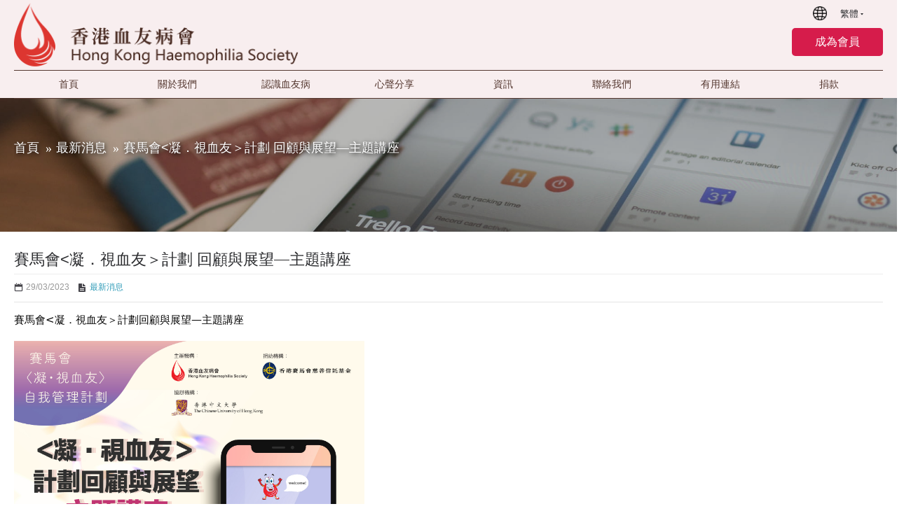

--- FILE ---
content_type: text/html; charset=utf-8
request_url: http://www.haemophilia.org.hk/blog/latest_news?journal_blog_post_id=56
body_size: 7716
content:
<!DOCTYPE html>
<html dir="ltr" lang="zh-HK" class="webkit chrome chrome131 mac journal-desktop is-guest skin-2 responsive-layout infinite-scroll default-header slim-header catalog-search catalog-currency catalog-cart currency-symbol currency-symbol-mobile no-top-on-mobile collapse-footer-columns mobile-menu-on-tablet extended-layout header-sticky sticky-menu backface product-grid-second-image product-list-second-image hide-cart journal-blog-post-page journal-blog-post-page-56 layout-15 route-journal2-blog-post oc2" data-j2v="2.9.7">
<head>
<meta charset="UTF-8" />
<meta name="viewport" content="width=device-width, initial-scale=1.0, minimum-scale=1.0, maximum-scale=1.0, user-scalable=no">
<meta name="format-detection" content="telephone=no">
<!--[if IE]><meta http-equiv="X-UA-Compatible" content="IE=Edge,chrome=1"/><![endif]-->
<title>賽馬會<凝．視血友＞計劃 回顧與展望—主題講座</title>
<base href="http://www.haemophilia.org.hk/" />
<meta property="og:title" content="賽馬會<凝．視血友＞計劃 回顧與展望—主題講座" />
<meta property="og:site_name" content="香港血友病會 | HongKong Haemophilia Society" />
<meta property="og:url" content="http://www.haemophilia.org.hk/blog?journal_blog_post_id=56" />
<meta property="og:description" content="賽馬會" />
<meta property="og:type" content="article" />
<meta property="og:image" content="http://www.haemophilia.org.hk/image/cache/20230416 AGM-JC seminar_Final-01-600x315.jpg" />
<meta property="og:image:width" content="600" />
<meta property="og:image:height" content="315" />
<meta name="twitter:card" content="summary" />
<meta name="twitter:title" content="賽馬會<凝．視血友＞計劃 回顧與展望—主題講座" />
<meta name="twitter:description" content="賽馬會" />
<meta name="twitter:image" content="http://www.haemophilia.org.hk/image/cache/20230416 AGM-JC seminar_Final-01-200x200.jpg" />
<meta name="twitter:image:width" content="200" />
<meta name="twitter:image:height" content="200" />
<link href="http://www.haemophilia.org.hk/blog?journal_blog_post_id=56" rel="canonical" />
<link href="http://www.haemophilia.org.hk/image/data/website/logo/logo2.png" rel="icon" />
<link rel="stylesheet" href="//fonts.googleapis.com/css?family=Glegoo:regular&amp;subset=latin"/>
<link rel="stylesheet" href="http://www.haemophilia.org.hk/catalog/view/theme/journal2/css/j-strap.css?j2v=2.9.7"/>
<link rel="stylesheet" href="http://www.haemophilia.org.hk/catalog/view/javascript/font-awesome/css/font-awesome.min.css?j2v=2.9.7"/>
<link rel="stylesheet" href="http://www.haemophilia.org.hk/catalog/view/theme/journal2/lib/jquery.ui/jquery-ui-slider.min.css?j2v=2.9.7"/>
<link rel="stylesheet" href="http://www.haemophilia.org.hk/catalog/view/theme/journal2/lib/swiper/css/swiper.css?j2v=2.9.7"/>
<link rel="stylesheet" href="http://www.haemophilia.org.hk/catalog/view/theme/journal2/lib/lightgallery/css/lightgallery.min.css?j2v=2.9.7"/>
<link rel="stylesheet" href="http://www.haemophilia.org.hk/catalog/view/theme/journal2/lib/magnific-popup/magnific-popup.css?j2v=2.9.7"/>
<link rel="stylesheet" href="http://www.haemophilia.org.hk/catalog/view/theme/journal2/css/hint.min.css?j2v=2.9.7"/>
<link rel="stylesheet" href="http://www.haemophilia.org.hk/catalog/view/theme/journal2/css/journal.css?j2v=2.9.7"/>
<link rel="stylesheet" href="http://www.haemophilia.org.hk/catalog/view/theme/journal2/css/features.css?j2v=2.9.7"/>
<link rel="stylesheet" href="http://www.haemophilia.org.hk/catalog/view/theme/journal2/css/header.css?j2v=2.9.7"/>
<link rel="stylesheet" href="http://www.haemophilia.org.hk/catalog/view/theme/journal2/css/module.css?j2v=2.9.7"/>
<link rel="stylesheet" href="http://www.haemophilia.org.hk/catalog/view/theme/journal2/css/pages.css?j2v=2.9.7"/>
<link rel="stylesheet" href="http://www.haemophilia.org.hk/catalog/view/theme/journal2/css/account.css?j2v=2.9.7"/>
<link rel="stylesheet" href="http://www.haemophilia.org.hk/catalog/view/theme/journal2/css/blog-manager.css?j2v=2.9.7"/>
<link rel="stylesheet" href="http://www.haemophilia.org.hk/catalog/view/theme/journal2/css/side-column.css?j2v=2.9.7"/>
<link rel="stylesheet" href="http://www.haemophilia.org.hk/catalog/view/theme/journal2/css/product.css?j2v=2.9.7"/>
<link rel="stylesheet" href="http://www.haemophilia.org.hk/catalog/view/theme/journal2/css/category.css?j2v=2.9.7"/>
<link rel="stylesheet" href="http://www.haemophilia.org.hk/catalog/view/theme/journal2/css/footer.css?j2v=2.9.7"/>
<link rel="stylesheet" href="http://www.haemophilia.org.hk/catalog/view/theme/journal2/css/icons.css?j2v=2.9.7"/>
<link rel="stylesheet" href="http://www.haemophilia.org.hk/catalog/view/theme/journal2/css/custom-update.css?j2v=2.9.7"/>
<link rel="stylesheet" href="http://www.haemophilia.org.hk/catalog/view/theme/journal2/css/responsive.css?j2v=2.9.7"/>
<link rel="stylesheet" href="http://www.haemophilia.org.hk/catalog/view/theme/journal2/css/flex.css?j2v=2.9.7"/>
<link rel="stylesheet" href="http://www.haemophilia.org.hk/catalog/view/theme/journal2/css/rtl.css?j2v=2.9.7"/>
<link rel="stylesheet" href="index.php?route=journal2/assets/css&amp;j2v=2.9.7" />
<script type="text/javascript" src="http://www.haemophilia.org.hk/catalog/view/theme/journal2/lib/modernizr/modernizr.min.js?j2v=2.9.7"></script>
<script type="text/javascript" src="http://www.haemophilia.org.hk/catalog/view/javascript/jquery/jquery-2.1.1.min.js?j2v=2.9.7"></script>
<script type="text/javascript" src="http://www.haemophilia.org.hk/catalog/view/javascript/bootstrap/js/bootstrap.min.js?j2v=2.9.7"></script>
<script type="text/javascript" src="http://www.haemophilia.org.hk/catalog/view/theme/journal2/lib/jquery/jquery-migrate-1.2.1.min.js?j2v=2.9.7"></script>
<script type="text/javascript" src="http://www.haemophilia.org.hk/catalog/view/theme/journal2/lib/jquery.ui/jquery-ui-slider.min.js?j2v=2.9.7"></script>
<script type="text/javascript" src="http://www.haemophilia.org.hk/catalog/view/javascript/common.js?j2v=2.9.7"></script>
<script type="text/javascript" src="http://www.haemophilia.org.hk/catalog/view/javascript/jquery/jquery.total-storage.min.js?j2v=2.9.7"></script>
<script type="text/javascript" src="http://www.haemophilia.org.hk/catalog/view/theme/journal2/lib/jquery.tabs/tabs.js?j2v=2.9.7"></script>
<script type="text/javascript" src="http://www.haemophilia.org.hk/catalog/view/theme/journal2/lib/swiper/js/swiper.jquery.js?j2v=2.9.7"></script>
<script type="text/javascript" src="http://www.haemophilia.org.hk/catalog/view/theme/journal2/lib/ias/jquery-ias.min.js?j2v=2.9.7"></script>
<script type="text/javascript" src="http://www.haemophilia.org.hk/catalog/view/theme/journal2/lib/intense/intense.min.js?j2v=2.9.7"></script>
<script type="text/javascript" src="http://www.haemophilia.org.hk/catalog/view/theme/journal2/lib/lightgallery/js/lightgallery.js?j2v=2.9.7"></script>
<script type="text/javascript" src="http://www.haemophilia.org.hk/catalog/view/theme/journal2/lib/magnific-popup/jquery.magnific-popup.js?j2v=2.9.7"></script>
<script type="text/javascript" src="http://www.haemophilia.org.hk/catalog/view/theme/journal2/lib/actual/jquery.actual.min.js?j2v=2.9.7"></script>
<script type="text/javascript" src="http://www.haemophilia.org.hk/catalog/view/theme/journal2/lib/countdown/jquery.countdown.js?j2v=2.9.7"></script>
<script type="text/javascript" src="http://www.haemophilia.org.hk/catalog/view/theme/journal2/lib/image-zoom/jquery.imagezoom.min.js?j2v=2.9.7"></script>
<script type="text/javascript" src="http://www.haemophilia.org.hk/catalog/view/theme/journal2/lib/lazy/jquery.lazy.1.6.min.js?j2v=2.9.7"></script>
<script type="text/javascript" src="http://www.haemophilia.org.hk/catalog/view/theme/journal2/js/journal.js?j2v=2.9.7"></script>
<!--[if (gte IE 6)&(lte IE 8)]><script src="catalog/view/theme/journal2/lib/selectivizr/selectivizr.min.js"></script><![endif]-->
<script>
        Journal.COUNTDOWN = {
        DAYS    : "Days",
        HOURS   : "Hours",
        MINUTES : "Min",
        SECONDS : "Sec"
    };
        Journal.NOTIFICATION_BUTTONS = '<div class="notification-buttons"><a class="button notification-cart" href="http://www.haemophilia.org.hk/index.php?route=checkout/cart">查看購物車</a><a class="button notification-checkout" href="http://www.haemophilia.org.hk/index.php?route=checkout/checkout">去結賬</a></div>';
</script>
</head>
<body>
<!--[if lt IE 9]>
<div class="old-browser">You are using an old browser. Please <a href="http://windows.microsoft.com/en-us/internet-explorer/download-ie">upgrade to a newer version</a> or <a href="http://browsehappy.com/">try a different browser</a>.</div>
<![endif]-->
<header class="journal-header-default">
    <div class="header">
    <div class="journal-top-header j-min"></div>

    <div id="header" class="journal-header">
        <div class="journal-logo xs-100 sm-100 md-33 lg-25 xl-25">
                            <div id="logo">
                    <a href="/index.php">
                        <img src="http://www.haemophilia.org.hk/image/cache/data/website/logo/logo-413x92.png" width="413" height="92" alt="香港血友病會 | HongKong Haemophilia Society" title="香港血友病會 | HongKong Haemophilia Society" class="logo-1x" />                    </a>
                </div>
                    </div>
        <div class="header-assets xs-100 sm-100 md-66 lg-75 xl-75">

            <div class="journal-links j-min xs-100 sm-100 md-100 lg-66 xl-66">
                <div class="links j-min">
                    <ul class="top-menu">
                                        </ul>
                </div>
            </div>
            <div class="journal-cart j-min xs-100 sm-50 md-50 lg-33 xl-33">
                <div id="cart" class="btn-group btn-block">
  <button type="button" data-toggle="dropdown" class="btn btn-inverse btn-block btn-lg dropdown-toggle heading"><a><span id="cart-total" data-loading-text="正在加載...&nbsp;&nbsp;">0 個商品 - HK$0.00</span> <i></i></a></button>
  <div class="content">
    <ul class="cart-wrapper">
        <li>
      <p class="text-center empty">您的購物車內沒有商品！</p>
    </li>
        </ul>
  </div>
</div>
            </div>
            <div class="journal-login j-min xs-100 sm-100 md-100 lg-66 xl-66">
                                <div class="journal-language">
                    <form action="http://www.haemophilia.org.hk/index.php?route=common/language/language" method="post" enctype="multipart/form-data">
    <div id="language" class="">
        <div class="btn-group">
            <button class="dropdown-toggle" type="button" data-hover="dropdown">
                <div>繁體 </div>
            </button>
            <ul class="dropdown-menu">
                                                                                <li><a onclick="$(this).closest('form').find('input[name=\'code\']').val('en'); $(this).closest('form').submit();">English</a></li>
                                                                                                                        <li><a onclick="$(this).closest('form').find('input[name=\'code\']').val('zh_HK'); $(this).closest('form').submit();">繁體 </a></li>
                                                                    </ul>
        </div>
        <input type="hidden" name="code" value="" />
        <input type="hidden" name="redirect" value="http://www.haemophilia.org.hk/blog/latest_news?journal_blog_post_id=56" />
    </div>
</form>
                </div>
                                                <div class="journal-currency">
                    <form action="http://www.haemophilia.org.hk/index.php?route=common/currency/currency" method="post" enctype="multipart/form-data">
    <div id="currency" class="">
        <div class="btn-group">
            <button class="dropdown-toggle" type="button" data-hover="dropdown">
                <div><span class='currency-symbol'>HK$</span></div>
            </button>
            <ul class="dropdown-menu">
                                                                                    <li><a onclick="$(this).closest('form').find('input[name=\'code\']').val('CNY'); $(this).closest('form').submit();">￥</a></li>
                                                                                                                                                                                                        <li><a onclick="$(this).closest('form').find('input[name=\'code\']').val('EUR'); $(this).closest('form').submit();">€</a></li>
                                                                                                                                                                                                        <li><a onclick="$(this).closest('form').find('input[name=\'code\']').val('HKD'); $(this).closest('form').submit();">HK$</a></li>
                                                                                                                                                                                                        <li><a onclick="$(this).closest('form').find('input[name=\'code\']').val('GBP'); $(this).closest('form').submit();">£</a></li>
                                                                                                                                                                                                        <li><a onclick="$(this).closest('form').find('input[name=\'code\']').val('USD'); $(this).closest('form').submit();">$</a></li>
                                                                                                                                                </ul>
        </div>
        <input type="hidden" name="code" value="" />
        <input type="hidden" name="redirect" value="http://www.haemophilia.org.hk/blog/latest_news?journal_blog_post_id=56" />
    </div>
</form>
                </div>
                                <div class="journal-secondary">
                    <ul class="top-menu">
                    <li>
                            <a href="http://www.haemophilia.org.hk/成為會員" class="m-item ">                    <span class="top-menu-link">成為會員</span>                </a>
                                </li>                    </ul>
                </div>
            </div>

            <div class="journal-search j-min xs-100 sm-50 md-50 lg-33 xl-33">
                                    <div id="search" class="input-group j-min">
  <input type="text" name="search" value="" placeholder="" autocomplete="off" class="form-control input-lg" />
  <div class="button-search"><button type="button"><i></i></button></div>
</div>                            </div>
        </div>
        <div class="journal-menu j-min xs-100 sm-100 md-100 lg-75 xl-75">
            <style></style>
<div class="mobile-trigger"></div>
<ul class="super-menu mobile-menu menu-table" style="table-layout: fixed">
        <li id="main-menu-item-1" class="drop-down ">
                <a href="index.php" ><span class="main-menu-text">首頁</span></a>
                                                                
        
        <span class="mobile-plus">+</span>
    </li>
        <li id="main-menu-item-2" class="drop-down ">
                <a><span class="main-menu-text">關於我們</span></a>
                                                <ul><li><a href="http://www.haemophilia.org.hk/index.php?route=information/information&amp;information_id=12" >背景</a></li><li><a href="http://www.haemophilia.org.hk/index.php?route=information/information&amp;information_id=13" >目標</a></li><li><a href="http://www.haemophilia.org.hk/index.php?route=information/information&amp;information_id=14" >執行委員會成員</a></li><li><a href="http://www.haemophilia.org.hk/index.php?route=information/information&amp;information_id=15" >顧問成員</a></li><li><a href="http://www.haemophilia.org.hk/主席的話" >主席的話</a></li></ul>                
        
        <span class="mobile-plus">+</span>
    </li>
        <li id="main-menu-item-3" class="drop-down ">
                <a href="http://www.haemophilia.org.hk/認識血友病" ><span class="main-menu-text">認識血友病</span></a>
                                                <ul><li><a href="http://www.haemophilia.org.hk/如何進行家居注射_HKHS" >如何進行家居注射?</a></li></ul>                
        
        <span class="mobile-plus">+</span>
    </li>
        <li id="main-menu-item-4" class="drop-down ">
                <a href="http://www.haemophilia.org.hk/blog/心聲分享" ><span class="main-menu-text">心聲分享</span></a>
                                                                
        
        <span class="mobile-plus">+</span>
    </li>
        <li id="main-menu-item-5" class="drop-down ">
                <a href="http://www.haemophilia.org.hk/blog/資訊" ><span class="main-menu-text">資訊</span></a>
                                                <ul><li><a href="http://www.haemophilia.org.hk/blog/傳媒報道" >傳媒報道</a></li><li><a href="http://www.haemophilia.org.hk/blog/友訊" >友訊</a></li><li><a href="http://www.haemophilia.org.hk/blog/教育資訊" >教育資訊</a></li><li><a href="http://www.haemophilia.org.hk/教育視頻" >教育視頻</a></li></ul>                
        
        <span class="mobile-plus">+</span>
    </li>
        <li id="main-menu-item-6" class="drop-down ">
                <a href="http://www.haemophilia.org.hk/聯絡我們" ><span class="main-menu-text">聯絡我們</span></a>
                                                                
        
        <span class="mobile-plus">+</span>
    </li>
        <li id="main-menu-item-7" class="drop-down ">
                <a><span class="main-menu-text">有用連結</span></a>
                                                <ul><li><a href="http://www.haemophilia.org.hk/友好連結" >友好連結</a></li><li><a href="http://www.haemophilia.org.hk/index.php?route=information/information&amp;information_id=21" >輪椅借用--社區復康網絡</a></li><li><a href="http://www.haemophilia.org.hk/index.php?route=information/information&amp;information_id=22" >審計報告</a></li></ul>                
        
        <span class="mobile-plus">+</span>
    </li>
        <li id="main-menu-item-8" class="drop-down ">
                <a href="http://www.haemophilia.org.hk/ 捐款" ><span class="main-menu-text">捐款</span></a>
                                                                
        
        <span class="mobile-plus">+</span>
    </li>
    </ul>        </div>
    </div>
    </div>
</header><div id="top-modules">
   <div class="journal2_static_banners "  style="padding-top: 0px; padding-bottom: 0px"><div id="static-banners-869292096" class="static-banners-20 box static-banners   " style="max-width: 100%; padding-left: 20px; padding-right: 20px">
    <div>
                <div class="box-content">
                                                <div class="static-banner xs-100 sm-100 md-100 lg-100 xl-100">
                                                    <img style="" src="http://www.haemophilia.org.hk/image/cache/banner/04-1920x282.png" alt="" width="1920" height="282"/>
                                            </div>
                                    </div>
    </div>
</div>
</div></div>

<div class="extended-container"><div id="container" class="container j-container">
  <ul class="breadcrumb">
        <li><a href="http://www.haemophilia.org.hk/index.php?route=common/home">首頁</a></li>
        <li><a href="http://www.haemophilia.org.hk/blog">資訊</a></li>
        <li><a href="http://www.haemophilia.org.hk/blog/latest_news">最新消息</a></li>
        <li><a href="http://www.haemophilia.org.hk/blog/latest_news?journal_blog_post_id=56">賽馬會<凝．視血友＞計劃 回顧與展望—主題講座</a></li>
      </ul>
<div id="content" class="blog-post">
    <h1 class="heading-title">賽馬會<凝．視血友＞計劃 回顧與展望—主題講座</h1>
    <div class="post-stats comment-date">
                <span class="p-posted">Posted by</span>
        <span class="p-author">admin</span>
                <span class="p-date">29/03/2023</span>
        <span class="p-comment">0 Comment(s)</span>
                <span class="p-category"><a href="http://www.haemophilia.org.hk/blog/latest_news">最新消息</a><span>,</span></span>    </div>
    
    <div class="post-details">
        <div dir="auto" style="font-family: system-ui, -apple-system, &quot;system-ui&quot;, &quot;.SFNSText-Regular&quot;, sans-serif; color: rgb(5, 5, 5); font-size: 15px; white-space: pre-wrap;">賽馬會&lt;凝．視血友＞計劃回顧與展望&mdash;主題講座</div>

<div dir="auto" style="font-family: system-ui, -apple-system, &quot;system-ui&quot;, &quot;.SFNSText-Regular&quot;, sans-serif; color: rgb(5, 5, 5); font-size: 15px; white-space: pre-wrap;">&nbsp;</div>

<div dir="auto" style="font-family: system-ui, -apple-system, &quot;system-ui&quot;, &quot;.SFNSText-Regular&quot;, sans-serif; color: rgb(5, 5, 5); font-size: 15px; white-space: pre-wrap;"><img alt="" height="695" src="http://www.haemophilia.org.hk/image/20230416 AGM-JC seminar_Final-01.jpg" width="500" /></div>

<div dir="auto" style="font-family: system-ui, -apple-system, &quot;system-ui&quot;, &quot;.SFNSText-Regular&quot;, sans-serif; color: rgb(5, 5, 5); font-size: 15px; white-space: pre-wrap;">&nbsp;</div>

<div dir="auto" style="font-family: system-ui, -apple-system, &quot;system-ui&quot;, &quot;.SFNSText-Regular&quot;, sans-serif; color: rgb(5, 5, 5); font-size: 15px; white-space: pre-wrap;"><span class="x3nfvp2 x1j61x8r x1fcty0u xdj266r xhhsvwb xat24cr xgzva0m xxymvpz xlup9mm x1kky2od" style="width: 16px; display: inline-flex; margin: 0px 1px; height: 16px; vertical-align: middle; font-family: inherit;"></span>黎到最後一年賽馬會贊助活動年，就來一個回顧及展望。</div>

<div dir="auto" style="font-family: system-ui, -apple-system, &quot;system-ui&quot;, &quot;.SFNSText-Regular&quot;, sans-serif; color: rgb(5, 5, 5); font-size: 15px; white-space: pre-wrap;">好高興邀請到香港中文大學藥劑學院專業顧問，註冊藥劑師及本計劃顧問成員&mdash;林泰寧教授於本會１７週年會員大會同日為我地主講呢次講座。<span class="x3nfvp2 x1j61x8r x1fcty0u xdj266r xhhsvwb xat24cr xgzva0m xxymvpz xlup9mm x1kky2od" style="width: 16px; display: inline-flex; margin: 0px 1px; height: 16px; vertical-align: middle; font-family: inherit;"></span>除左分析使用者經驗外，我地仲請到使用者親身分享使用Mobile App及參與活動體驗。</div>

<div dir="auto" style="font-family: system-ui, -apple-system, &quot;system-ui&quot;, &quot;.SFNSText-Regular&quot;, sans-serif; color: rgb(5, 5, 5); font-size: 15px; white-space: pre-wrap;">如果想參加好簡單：參加我地會員大會便可:</div>

<div dir="auto" style="font-family: system-ui, -apple-system, &quot;system-ui&quot;, &quot;.SFNSText-Regular&quot;, sans-serif; color: rgb(5, 5, 5); font-size: 15px; white-space: pre-wrap;"><span style="font-family: inherit;"></span><span class="x3nfvp2 x1j61x8r x1fcty0u xdj266r xhhsvwb xat24cr xgzva0m xxymvpz xlup9mm x1kky2od" style="width: 16px; display: inline-flex; margin: 0px 1px; height: 16px; vertical-align: middle; font-family: inherit;"></span>詳請及報名:</div>

<div dir="auto" style="font-family: system-ui, -apple-system, &quot;system-ui&quot;, &quot;.SFNSText-Regular&quot;, sans-serif; color: rgb(5, 5, 5); font-size: 15px; white-space: pre-wrap;">日期: 2023年4月16日(星期日)</div>

<div dir="auto" style="font-family: system-ui, -apple-system, &quot;system-ui&quot;, &quot;.SFNSText-Regular&quot;, sans-serif; color: rgb(5, 5, 5); font-size: 15px; white-space: pre-wrap;">時間: 上午11時至下午3時30分 （本主題講座於上午１１時至１１時半）</div>

<div dir="auto" style="font-family: system-ui, -apple-system, &quot;system-ui&quot;, &quot;.SFNSText-Regular&quot;, sans-serif; color: rgb(5, 5, 5); font-size: 15px; white-space: pre-wrap;">地點: 九龍尖沙咀東麼地道71號富豪九龍酒店3樓凡爾賽廳(Versailles Ballroom)</div>

<div dir="auto" style="font-family: system-ui, -apple-system, &quot;system-ui&quot;, &quot;.SFNSText-Regular&quot;, sans-serif; color: rgb(5, 5, 5); font-size: 15px; white-space: pre-wrap;">報名連結: <span style="font-family: inherit;"><a class="x1i10hfl xjbqb8w x6umtig x1b1mbwd xaqea5y xav7gou x9f619 x1ypdohk xt0psk2 xe8uvvx xdj266r x11i5rnm xat24cr x1mh8g0r xexx8yu x4uap5 x18d9i69 xkhd6sd x16tdsg8 x1hl2dhg xggy1nq x1a2a7pz xt0b8zv x1fey0fg" href="https://medcomms.cme.mimsit.net/hkhs2023_member/?fbclid=IwAR17_Yu7fIYkvDEF3EKpkSIYXB-PwSKp2rRgx_L0OyXULWLGvg3tT0Ur2fY" rel="nofollow noopener" role="link" style="color: var(--blue-link); cursor: pointer; text-decoration-line: none; margin: 0px; text-align: inherit; padding: 0px; outline: none; border-width: 0px; border-style: initial; border-color: initial; -webkit-tap-highlight-color: transparent; box-sizing: border-box; list-style: none; touch-action: manipulation; background-color: transparent; display: inline; font-family: inherit;" tabindex="0" target="_blank">https://medcomms.cme.mimsit.net/hkhs2023_member/</a></span></div>

<div dir="auto" style="font-family: system-ui, -apple-system, &quot;system-ui&quot;, &quot;.SFNSText-Regular&quot;, sans-serif; color: rgb(5, 5, 5); font-size: 15px; white-space: pre-wrap;">報名要點:</div>

<div dir="auto" style="font-family: system-ui, -apple-system, &quot;system-ui&quot;, &quot;.SFNSText-Regular&quot;, sans-serif; color: rgb(5, 5, 5); font-size: 15px; white-space: pre-wrap;"><span class="x3nfvp2 x1j61x8r x1fcty0u xdj266r xhhsvwb xat24cr xgzva0m xxymvpz xlup9mm x1kky2od" style="width: 16px; display: inline-flex; margin: 0px 1px; height: 16px; vertical-align: middle; font-family: inherit;"></span>1) 你同你同行者都係我地既會員(永久/友誼)</div>

<div dir="auto" style="font-family: system-ui, -apple-system, &quot;system-ui&quot;, &quot;.SFNSText-Regular&quot;, sans-serif; color: rgb(5, 5, 5); font-size: 15px; white-space: pre-wrap;"><span class="x3nfvp2 x1j61x8r x1fcty0u xdj266r xhhsvwb xat24cr xgzva0m xxymvpz xlup9mm x1kky2od" style="width: 16px; display: inline-flex; margin: 0px 1px; height: 16px; vertical-align: middle; font-family: inherit;"></span>2) 如果你報左名，都盡量到，因為我地按報名人數安排午餐，如果突然黎唔到就儘快通知我地，安排後補會員參加。</div>

<div dir="auto" style="font-family: system-ui, -apple-system, &quot;system-ui&quot;, &quot;.SFNSText-Regular&quot;, sans-serif; color: rgb(5, 5, 5); font-size: 15px; white-space: pre-wrap;"><span class="x3nfvp2 x1j61x8r x1fcty0u xdj266r xhhsvwb xat24cr xgzva0m xxymvpz xlup9mm x1kky2od" style="width: 16px; display: inline-flex; margin: 0px 1px; height: 16px; vertical-align: middle; font-family: inherit;"></span>3) 最好就Download定我地個APP先</div>

<div dir="auto" style="font-family: system-ui, -apple-system, &quot;system-ui&quot;, &quot;.SFNSText-Regular&quot;, sans-serif; color: rgb(5, 5, 5); font-size: 15px; white-space: pre-wrap;"><span class="x3nfvp2 x1j61x8r x1fcty0u xdj266r xhhsvwb xat24cr xgzva0m xxymvpz xlup9mm x1kky2od" style="width: 16px; display: inline-flex; margin: 0px 1px; height: 16px; vertical-align: middle; font-family: inherit;"></span>下載手機應用程式:</div>

<div dir="auto" style="font-family: system-ui, -apple-system, &quot;system-ui&quot;, &quot;.SFNSText-Regular&quot;, sans-serif; color: rgb(5, 5, 5); font-size: 15px; white-space: pre-wrap;">Google Play [Android] : <span style="font-family: inherit;"><a class="x1i10hfl xjbqb8w x6umtig x1b1mbwd xaqea5y xav7gou x9f619 x1ypdohk xt0psk2 xe8uvvx xdj266r x11i5rnm xat24cr x1mh8g0r xexx8yu x4uap5 x18d9i69 xkhd6sd x16tdsg8 x1hl2dhg xggy1nq x1a2a7pz xt0b8zv x1fey0fg" href="https://bit.ly/3LV2xIg?fbclid=IwAR2y9Tfb6-tVqqxv1Y8JKjHC_xCuLFv8Q1yaH31BrClQQ6aHoMnIzPatb4M" rel="nofollow noopener" role="link" style="color: var(--blue-link); cursor: pointer; text-decoration-line: none; margin: 0px; text-align: inherit; padding: 0px; outline: none; border-width: 0px; border-style: initial; border-color: initial; -webkit-tap-highlight-color: transparent; box-sizing: border-box; list-style: none; touch-action: manipulation; background-color: transparent; display: inline; font-family: inherit;" tabindex="0" target="_blank">https://bit.ly/3LV2xIg</a></span></div>

<div dir="auto" style="font-family: system-ui, -apple-system, &quot;system-ui&quot;, &quot;.SFNSText-Regular&quot;, sans-serif; color: rgb(5, 5, 5); font-size: 15px; white-space: pre-wrap;">App store [IOS] :<span style="font-family: inherit;"><a class="x1i10hfl xjbqb8w x6umtig x1b1mbwd xaqea5y xav7gou x9f619 x1ypdohk xt0psk2 xe8uvvx xdj266r x11i5rnm xat24cr x1mh8g0r xexx8yu x4uap5 x18d9i69 xkhd6sd x16tdsg8 x1hl2dhg xggy1nq x1a2a7pz xt0b8zv x1fey0fg" href="https://apple.co/3Cqj7wQ" rel="nofollow noopener" role="link" style="color: var(--blue-link); cursor: pointer; text-decoration-line: none; margin: 0px; text-align: inherit; padding: 0px; outline: none; border-width: 0px; border-style: initial; border-color: initial; -webkit-tap-highlight-color: transparent; box-sizing: border-box; list-style: none; touch-action: manipulation; background-color: transparent; display: inline; font-family: inherit;" tabindex="0" target="_blank">https://apple.co/3Cqj7wQ</a></span></div>

<div dir="auto" style="font-family: system-ui, -apple-system, &quot;system-ui&quot;, &quot;.SFNSText-Regular&quot;, sans-serif; color: rgb(5, 5, 5); font-size: 15px; white-space: pre-wrap;"><span class="x3nfvp2 x1j61x8r x1fcty0u xdj266r xhhsvwb xat24cr xgzva0m xxymvpz xlup9mm x1kky2od" style="width: 16px; display: inline-flex; margin: 0px 1px; height: 16px; vertical-align: middle; font-family: inherit;"></span>手機應用程式教學影片: <span style="font-family: inherit;"><a class="x1i10hfl xjbqb8w x6umtig x1b1mbwd xaqea5y xav7gou x9f619 x1ypdohk xt0psk2 xe8uvvx xdj266r x11i5rnm xat24cr x1mh8g0r xexx8yu x4uap5 x18d9i69 xkhd6sd x16tdsg8 x1hl2dhg xggy1nq x1a2a7pz xt0b8zv x1fey0fg" href="https://youtu.be/u4XSjTmMrIk?fbclid=IwAR0JktARgw9bvQvukxt7RGWZZ6hodg_vBlBUtiX6q70oddqcJ-DEML-tOLg" rel="nofollow noopener" role="link" style="color: var(--blue-link); cursor: pointer; text-decoration-line: none; margin: 0px; text-align: inherit; padding: 0px; outline: none; border-width: 0px; border-style: initial; border-color: initial; -webkit-tap-highlight-color: transparent; box-sizing: border-box; list-style: none; touch-action: manipulation; background-color: transparent; display: inline; font-family: inherit;" tabindex="0" target="_blank">https://youtu.be/u4XSjTmMrIk</a></span></div>
        
            </div>

    
        </div>
<script>
    function generateComment($form, cls, $appendTo, callback) {
        $form.find('.has-error').removeClass('has-error');
        $.post('index.php?route=journal2/blog/comment&post_id=56', $form.serializeArray(), function (response) {
            if (response.status === 'success') {

                if (response.data) {
                    var html = '';
                    html += '<div class="' + cls + '" data-comment-id="' + response.data.comment_id + '" data-has-form="false">';
                    html += response.data.avatar;
                    html += '<div class="main-comment">';
                    html += '<div class="user-name">' + response.data.name + ':</div>';
                    html += '<div class="user-date">' + response.data.date + ', <span class="user-time">' + response.data.time + '</span>';
                    if (response.data.website) {
                        html += ', <span class="user-site"><a href="' + response.data.href + '" target="_blank">' + response.data.website + '</a></span>';
                    }
                    html += '</div>';
                    html += '<a class="button reply-btn">Reply</a>';
                    html += '<p>' + response.data.comment + '</p>';
                    html += '</div>';

                    $appendTo.before(html);
                }

                callback && callback(response.message);
            }

            if (response.status === 'error') {
                $.each(response.errors, function (i, field) {
                    $form.find('[name="' + field + '"]').addClass('has-error');
                });
            }
        }, 'json');
    }

    $('.reply-btn').live('click', function () {
        var $comment = $(this).closest('.comment');
        if ($comment.attr('data-has-form') === 'false') {
            var $form = $('.post-comment form').clone();
            $form.find('.has-error').removeClass('has-error');
            $form.append('<input type="hidden" name="parent_id" value="' + $comment.attr('data-comment-id') + '" />');
            $form.find('a').removeClass('comment-submit').addClass('reply-submit');
            $comment.append('<div class="reply-form"><h3>Leave a Reply</h3><div class="comment-form"><div><form>' + $form.html() + '</form></div></div></div>');
            $comment.attr('data-has-form', 'true');
        } else {
            $comment.find('.reply-form').remove();
            $comment.attr('data-has-form', 'false');
        }
    });


    $('form .comment-submit').live('click', function () {
        var $form = $(this).closest('form');
        var $comment_form = $('.post-comment');
        generateComment($form, 'comment', $comment_form, function (message) {
            $comment_form.before('<div class="success">' + message + '</div>');
            setTimeout(function () {
                $('.comments .success').fadeOut(400);
            }, 2000);
            $form[0].reset();
        });
    });

    $('form .reply-submit').live('click', function () {
        var $form = $(this).closest('form');
        var $reply_form = $(this).closest('.comment').find('.reply-form');
        generateComment($form, 'reply', $reply_form, function (message) {
            $reply_form.before('<div class="success">' + message + '</div>');
            setTimeout(function () {
                $('.comments .success').fadeOut(400);
            }, 2000);
            $form.closest('.comment').attr('data-has-form', 'false');
            $reply_form.remove();
        });
    });
</script>
</div>
</div>
<footer class="fullwidth-footer">
    <div id="footer">
        <div class="row columns " style="padding-top: 50px; padding-bottom: 50px">
        <div class="column  text xs-100 sm-100 md-50 lg-50 xl-50 no-title">
                        <div class="column-text-wrap  block-icon-top" style="">
                        <span><div class="footer_logo">
<p><img src="/image/data/website/logo/logo2.png" /></p>
</div>
<style type="text/css">.footer_logo { padding-top:60px;}
</style></span>
        </div>
            </div>
        <div class="column  text xs-100 sm-100 md-50 lg-50 xl-50 no-title">
                        <div class="column-text-wrap  block-icon-top" style="">
                        <span><div class="footer_con">
<h3>聯絡我們</h3>

<p class="contacts-media"><span><a href="https://api.whatsapp.com/send/?phone=85252859064&amp;text=%E4%BD%A0%E5%A5%BD,%E9%A6%99%E6%B8%AF%E8%A1%80%E5%8F%8B%E7%97%85%E6%9C%83" target="_blank"> <img src="/image/data/website/home/whatapp.png" /></a> </span> <span><a href="mailto:info@haemophilia.org.hk" target="_blank"> <img src="/image/data/website/home/ins.png" /></a></span> <span><a href="https://www.facebook.com/haemophilia.hk" target="_blank"> <img src="/image/data/website/home/facebook.png" /></a></span> <span><a href="https://www.instagram.com/hong_kong_haemophilia_society/ " target="_blank"> <img src="/image/data/website/home/instagram.png" /></a></span> <span><a href="https://www.youtube.com/channel/UClU8l-TNv7R5enOzBfJ7J6w/videos" target="_blank"> <img src="/image/data/website/home/youtube.png" /></a></span></p>

<div class="footer_contact">
<p><img src="/image/data/website/home/tel.png" />+852-5285 9064</p>

<p><img class="lastimg" src="/image/data/website/home/ad.png" />九龍橫頭磡邨宏禮樓地下&nbsp; G/F, Wang Lai House, Wang Tau Hom Estate, Kowloon</p>
</div>
</div>
<style type="text/css">.footer_con {}
.footer_contact a {
    color: rgb(42, 43, 46);
}
.contacts-media { margin:10px auto!important;display: flex;    align-items: center;
    flex-wrap: wrap;justify-content: space-between;}
.contacts-media span {
    margin-right: 15px;
}
.contacts-media span img, .contacts-media a img {
    border-radius: unset!important;
	box-sizing: border-box;
}
.footer_contact>p {
    display: flex;
    align-items: center;line-height:24px;
}
.footer_contact>p img {
    width: 32px;
    padding: 5px;
}

.footer_pay { margin:20px auto;}
.footer_pay img{ vertical-align:middle;}
@media only screen and (max-width: 1200px) {
.contacts-media span img, .contacts-media a img{    width: 96px;}
}
@media only screen and (max-width: 768px) {
.contacts-media span img, .contacts-media a img {
    width: 64px;
}
.footer_logo {text-align: center;}
}
@media only screen and (max-width: 600px) {
.footer_logo {text-align: center;}
.footer_con { padding: 0 15px;}
}
</style></span>
        </div>
            </div>
    </div>    </div>
    <div class="bottom-footer fullwidth-bar">
        <div class="no-payments">
                        <div class="copyright">© Copyright 2021 HongKong haemophilia Society. All Rights Reserved.</div>
                                </div>
    </div>
</footer>
<div class="scroll-top"></div>
<script type="text/javascript" src="http://www.haemophilia.org.hk/catalog/view/theme/journal2/lib/lightgallery/js/lg-thumbnail.min.js?j2v=2.9.7"></script>
<script type="text/javascript" src="http://www.haemophilia.org.hk/catalog/view/theme/journal2/lib/hover-intent/jquery.hoverIntent.min.js?j2v=2.9.7"></script>
<script type="text/javascript" src="http://www.haemophilia.org.hk/catalog/view/theme/journal2/lib/pnotify/jquery.pnotify.min.js?j2v=2.9.7"></script>
<script type="text/javascript" src="http://www.haemophilia.org.hk/catalog/view/theme/journal2/lib/vide/jquery.vide.min.js?j2v=2.9.7"></script>
<script type="text/javascript" src="http://www.haemophilia.org.hk/catalog/view/theme/journal2/lib/respond/respond.js?j2v=2.9.7"></script>
<script type="text/javascript" src="http://www.haemophilia.org.hk/catalog/view/theme/journal2/lib/autocomplete2/jquery.autocomplete2.min.js?j2v=2.9.7"></script>
<script type="text/javascript" src="http://www.haemophilia.org.hk/catalog/view/theme/journal2/js/init.js?j2v=2.9.7"></script>
<script type="text/javascript" src="index.php?route=journal2/assets/js&amp;j2v=2.9.7"></script>
</body>
</html>


--- FILE ---
content_type: text/css; charset=utf-8
request_url: http://fonts.googleapis.com/css?family=Glegoo:regular&subset=latin
body_size: 460
content:
/* devanagari */
@font-face {
  font-family: 'Glegoo';
  font-style: normal;
  font-weight: 400;
  src: url(http://fonts.gstatic.com/s/glegoo/v17/_Xmt-HQyrTKWaw25jaOYIoxlxhCV.woff2) format('woff2');
  unicode-range: U+0900-097F, U+1CD0-1CF9, U+200C-200D, U+20A8, U+20B9, U+20F0, U+25CC, U+A830-A839, U+A8E0-A8FF, U+11B00-11B09;
}
/* latin-ext */
@font-face {
  font-family: 'Glegoo';
  font-style: normal;
  font-weight: 400;
  src: url(http://fonts.gstatic.com/s/glegoo/v17/_Xmt-HQyrTKWaw25gqOYIoxlxhCV.woff2) format('woff2');
  unicode-range: U+0100-02BA, U+02BD-02C5, U+02C7-02CC, U+02CE-02D7, U+02DD-02FF, U+0304, U+0308, U+0329, U+1D00-1DBF, U+1E00-1E9F, U+1EF2-1EFF, U+2020, U+20A0-20AB, U+20AD-20C0, U+2113, U+2C60-2C7F, U+A720-A7FF;
}
/* latin */
@font-face {
  font-family: 'Glegoo';
  font-style: normal;
  font-weight: 400;
  src: url(http://fonts.gstatic.com/s/glegoo/v17/_Xmt-HQyrTKWaw25jKOYIoxlxg.woff2) format('woff2');
  unicode-range: U+0000-00FF, U+0131, U+0152-0153, U+02BB-02BC, U+02C6, U+02DA, U+02DC, U+0304, U+0308, U+0329, U+2000-206F, U+20AC, U+2122, U+2191, U+2193, U+2212, U+2215, U+FEFF, U+FFFD;
}
